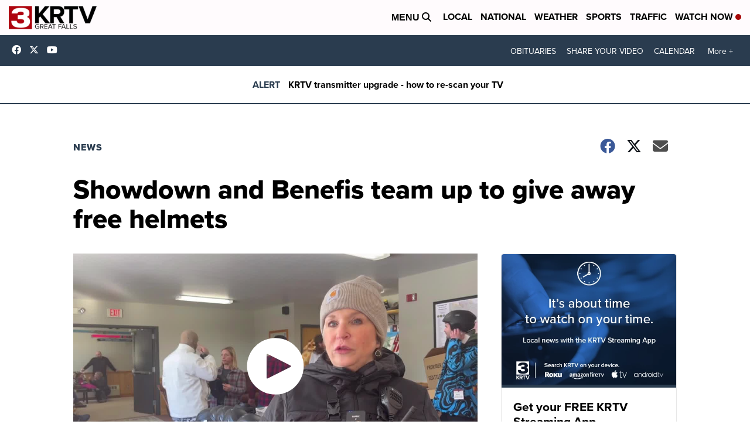

--- FILE ---
content_type: application/javascript; charset=utf-8
request_url: https://fundingchoicesmessages.google.com/f/AGSKWxWq-lfFXfIan4iS0TUsSGl9xEE1FOZgCSL5CsUMRzpzQt3NoOFUmqyUAPrn5Jsbfk0qQf2GpMydPnpPlkvDWkpqrFNGaXgkKmIMf4x_zM3QdLBlowE11E6IxMONysq8Eloh7qk5sZTkZ3E4YlYInPG4rjp0wvcPo-bRlOxbNUF65vGbP2R6hui3jQ83/_/adsense23./googlead1./displayad?/adtopsky.-120x600c.
body_size: -1285
content:
window['3540f937-efbb-4ba1-9724-20a88d591a06'] = true;